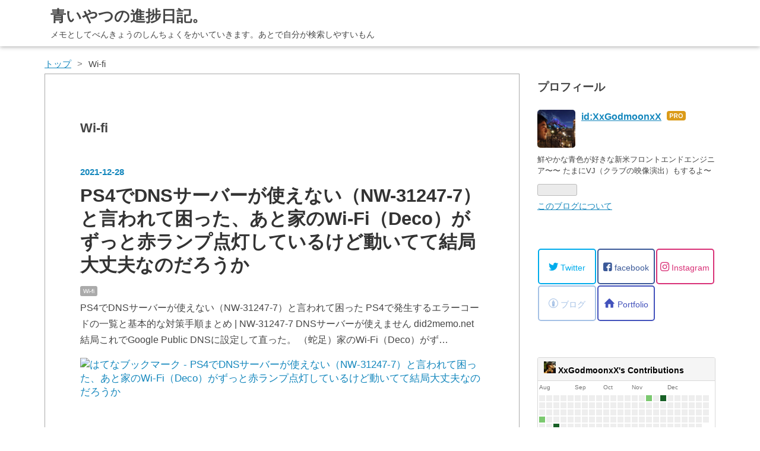

--- FILE ---
content_type: text/css; charset=utf-8
request_url: https://usercss.blog.st-hatena.com/blog_style/10328749687217926351/7dae14e392ef64240639e57acbef0f89dac6586e
body_size: 3600
content:
/* <system section="theme" selected="8599973812276234164"> */
@charset "utf-8";/*Responsive:yes*//*! normalize.css v3.0.1 | MIT License | git.io/normalize */img,legend{border:0}legend,td,th{padding:0}.btn,a.keyword{text-decoration:none}#container #content:after,.clearfix:after{height:0;content:"."}#title,body{margin:0}.entry-content table,table{border-collapse:collapse;border-spacing:0}#container #content:after,.clearfix:after,.pager:after{visibility:hidden;clear:both}html{-ms-text-size-adjust:100%;-webkit-text-size-adjust:100%}.clearfix,article,aside,details,figcaption,figure,footer,header,hgroup,main,nav,section,summary{display:block}audio,canvas,progress,video{display:inline-block;vertical-align:baseline}audio:not([controls]){display:none;height:0}[hidden],template{display:none}a{background:0 0;color:#1487bd}a:active,a:hover{outline:0}abbr[title]{border-bottom:1px dotted}b,optgroup,strong{font-weight:700}dfn{font-style:italic}h1{font-size:1em;margin:.67em 0}mark{background:#ff0;color:#000}.btn,.entry-header-menu a{background-clip:padding-box}small{font-size:80%}sub,sup{position:relative;font-size:75%;line-height:0;vertical-align:baseline}sup{top:-.5em}sub{bottom:-.25em}svg:not(:root){overflow:hidden}figure{margin:1em 40px}hr{-moz-box-sizing:content-box;box-sizing:content-box;height:0}pre,textarea{overflow:auto}code,kbd,pre,samp{font-family:monospace,monospace;font-size:1em}button,input,optgroup,select,textarea{color:inherit;font:inherit;margin:0}.btn,.btn-large{font-weight:700}button{overflow:visible}button,select{text-transform:none}button,html input[type=button],input[type=reset],input[type=submit]{-webkit-appearance:button;cursor:pointer}button[disabled],html input[disabled]{cursor:default}button::-moz-focus-inner,input::-moz-focus-inner{border:0;padding:0}input{line-height:normal}input[type=checkbox],input[type=radio]{box-sizing:border-box;padding:0}input[type=number]::-webkit-inner-spin-button,input[type=number]::-webkit-outer-spin-button{height:auto}input[type=search]{-webkit-appearance:textfield;-moz-box-sizing:content-box;-webkit-box-sizing:content-box;box-sizing:content-box}#main,ul.table-of-contents{-moz-box-sizing:border-box}input[type=search]::-webkit-search-cancel-button,input[type=search]::-webkit-search-decoration{-webkit-appearance:none}fieldset{margin:0 2px;padding:.35em .625em .75em;border:1px solid silver}.clearfix:after{display:block;font-size:0}.btn,.inline-block{display:inline-block}.ellipsis{overflow:hidden;text-overflow:ellipsis;white-space:nowrap}body,html{font-family:'Helvetica Neue',Helvetica,Arial,'Hiragino Kaku Gothic Pro',Meiryo,'MS PGothic',sans-serif;color:#454545;font-size:17px}a:visited{color:#789dae}a:hover{color:#0f5373}h1 a,h1 a:hover,h1 a:visited,h2 a,h2 a:hover,h2 a:visited,h3 a,h3 a:hover,h3 a:visited,h4 a,h4 a:hover,h4 a:visited,h5 a,h5 a:hover,h5 a:visited,h6 a,h6 a:hover,h6 a:visited{color:#333;text-decoration:none}#title a,.btn,a.keyword{color:#454545}a.keyword{border-bottom:1px dotted #ddd}.btn{margin-bottom:0;padding:4px 10px;border:1px solid rgba(0,0,0,.2);border-radius:2px;background-color:#fff;font-size:12px;line-height:18px;text-align:center;text-decoration:none!important;vertical-align:middle;cursor:pointer}#blog-title,#main{margin-bottom:10px}.btn:hover{background-color:#f5f5f5;text-decoration:none!important}.btn-small{padding:2px 10px!important;font-size:11px!important}.btn-large{padding:13px 19px;font-size:17px;line-height:normal}#globalheader-container{position:static;top:0;left:0;width:100%;background-color:#333;color:#fff}#blog-title,#main,.entry-header-menu a{background-color:#fff}#container{margin-bottom:30px;overflow:hidden;word-wrap:break-word}#container #content{display:block}#container #content:after{display:block;font-size:0}.entry-header-menu a,.leave-comment-title{display:inline-block;text-align:center;vertical-align:middle;cursor:pointer}.globalheader-off #container{padding-top:0}#main{float:none;-webkit-box-sizing:border-box;box-sizing:border-box;width:100%;padding:30px 3.125%;border-top:1px solid #aaa;border-bottom:1px solid #aaa}#box2{float:none;width:93.75%;padding:0 3.125%;font-size:85%;line-height:1.5}#box2-inner{width:100%;overflow:hidden}#blog-title{-webkit-box-shadow:0 1px 7px #aaa;box-shadow:0 1px 7px #aaa}#blog-title-inner{padding:10px 3.125%}#blog-description{margin:5px 0 0;font-weight:400;font-size:80%}.header-image-enable #title{padding-top:70px}.header-image-enable #blog-description,.header-image-enable #title{padding-left:20px}#top-box{margin-top:20px;font-size:80%}#top-box .breadcrumb{margin:20px 0 5px;padding:0 3.125%}.entry{position:relative;margin-bottom:30px}.entry-header{position:relative;margin-bottom:20px;padding:0 0 10px;border-bottom:1px solid #ddd}.entry-title{margin:0;font-size:130%;line-height:1.3}.date{margin-bottom:10px;font-weight:700}.date a{color:#1487bd;font-size:90%;text-decoration:none}.categories{margin-top:10px;font-size:80%}.categories a{color:#999}.categories.no-categories{margin:0}.entry-header-menu{position:absolute;top:-2px;left:95px}.entry-header-menu a{margin-bottom:0;padding:4px 10px;border:1px solid rgba(0,0,0,.2);border-radius:2px;line-height:18px;color:#454545;font-size:12px;font-weight:700;text-decoration:none;text-decoration:none!important}.entry-header-menu a:hover{background-color:#f5f5f5;text-decoration:none!important}.entry-content{padding-bottom:10px;border-bottom:1px solid #ddd;color:#000;line-height:1.7}.entry-content p{margin:0 0 1.5em}.entry-content img{max-width:100%}.entry-content h1,.entry-content h2,.entry-content h3,.entry-content h4,.entry-content h5,.entry-content h6{margin:1.8em 0 .8em;padding:10px 0;line-height:1.5;font-size:120%}.entry-content h2{padding-left:10px;border-left:2px solid #454545;background-color:#f5f5f5}.entry-content h3{border-bottom:5px solid #f5f5f5}.entry-content h4::before{margin-right:10px;color:#22b24c;font-family:blogicon;text-shadow:1px 1px 3px #666;content:"\f029"}.comment-metadata,.comment-metadata a,.entry-footer-section a{color:#999}.entry-content code,.entry-content pre>code{font-family:Monaco,Consolas,'Courier New',Courier,monospace,sans-serif}.entry-content h5,.entry-content h6{font-size:110%}.entry-content table{margin-bottom:1em}.entry-content table img{max-width:none}.entry-content table td,.entry-content table th{padding:5px 10px;border:1px solid #ddd}.entry-content table th{background:#f5f5f5}.entry-content blockquote{margin:0 0 10px;padding:20px;border:1px solid #ddd}.entry-content blockquote p{margin-top:0;margin-bottom:0}.entry-content ol,.entry-content ul{padding-left:20px}.entry-content pre{margin:0 0 10px;padding:20px;border:1px solid #ddd;white-space:pre}.entry-content pre>code{margin:0;padding:0;border:0;background:0 0;white-space:pre}.entry-content code{margin:0 2px;padding:0 5px;border:1px solid #eaeaea;border-radius:3px;background-color:#f8f8f8;font-size:90%}.entry-content .hatena-asin-detail li{line-height:1.4}.entry-footer{margin-top:10px}.entry-footer-section{color:#999;font-size:80%}.entry-footer-html,.social-buttons{margin:10px 0}.table-of-contents:before{font-size:120%;font-weight:700;content:"【目次】"}ul.table-of-contents{list-style-type:decimal;list-style-position:inside;-webkit-box-sizing:border-box;box-sizing:border-box;width:100%;padding:3%;border:1px solid #aaa;background:#f5f5f5;font-size:90%;line-height:2}.comment-box ul{list-style:none;margin:0 0 15px;padding:0;font-size:95%;line-height:1.7}.comment-box li{position:relative;padding:10px 0 10px 60px;border-bottom:1px solid #ddd}.comment-box li:first-child{border-top:1px solid #ddd}.comment-box .read-more-comments{padding-left:0}.comment-box .hatena-id-icon{position:absolute;top:10px;left:0;width:50px!important;height:50px!important;border-radius:3px;background-clip:padding-box}.comment-user-name{margin:0 0 10px;font-weight:700}.comment-content{margin:0 0 10px;font-size:90%;word-wrap:break-word}.comment-content p{margin:0 0 10px}.comment-metadata{margin:0;font-size:80%}.leave-comment-title{margin-bottom:0;padding:4px 10px;border:1px solid rgba(0,0,0,.2);border-radius:2px;color:#454545;background-color:#fff;background-clip:padding-box;font-size:12px;font-weight:700;text-decoration:none;text-decoration:none!important;line-height:18px}.leave-comment-title:hover{background-color:#f5f5f5;text-decoration:none!important}.hatena-module{float:none;margin-bottom:30px;width:100%}.hatena-module-title{margin-bottom:15px;font-size:130%;font-weight:700;line-height:2.5em}.hatena-module-title a{color:#454545;text-decoration:none}.hatena-module-title a:hover{text-decoration:underline}.hatena-module-profile .profile-icon{float:left;margin:0 10px 10px 0;border-radius:5px;background-clip:padding-box}.hatena-module-profile .id{display:block;margin-bottom:5px;font-size:110%;font-weight:700}.hatena-module-profile .profile-description{clear:both;font-size:90%}.hatena-module-profile .profile-description p{margin-top:0}.hatena-urllist{list-style:none;margin:0;padding:0}.hatena-urllist li{padding:8px 0;border-bottom:1px solid #ddd;line-height:1.5}.hatena-urllist li a{text-decoration:none}.hatena-module-search-box .search-form{position:relative;-moz-box-sizing:border-box;box-sizing:border-box;width:100%;border:1px solid #ddd;border-radius:3px;background:#fff;background-clip:padding-box}.hatena-module-search-box .search-module-input{width:90%;height:20px;padding:5px;border:none;color:#454545;outline:0}.hatena-module-search-box .search-module-button{position:absolute;top:5px;right:5px;width:20px;height:20px;border:none;background:url(https://cdn.blog.st-hatena.com/images/theme/search.png?version=031141611b07a1920489b9bac6ce4b) right center no-repeat;text-indent:-9999px;opacity:.5;outline:0}.hatena-module-search-box .search-module-button:hover{opacity:.85}.pager{display:block;margin:1em 0}.pager:after{display:block;height:0;font-size:0;content:"."}.pager .pager-prev{float:left;width:45%;text-align:left}.pager .pager-next{float:right;width:45%;text-align:right}#footer{-webkit-box-shadow:0 1px 7px #aaa;box-shadow:0 1px 7px #aaa;padding:30px 0;background-color:#fff;color:#454545;font-size:80%;text-align:center;line-height:1.5}#footer p{margin:0}#footer a{color:#454545}.page-about dt{margin-bottom:5px;border-bottom:1px solid #dfdfdf;font-size:16px;font-weight:700}.page-about dd{margin-bottom:30px;margin-left:0}.page-archive .archive-entries .archive-entry{margin-bottom:3em}.page-archive .archive-entries .entry-title{font-size:130%;margin:0 0 .5em}.page-archive .archive-entries .categories{margin:0 0 .5em}.page-archive .archive-entries .entry-description{margin:0 0 1em;font-size:95%;line-height:1.7em}.page-archive .categories a{display:inline-block;margin-right:2px;padding:3px 5px;border-radius:3px;background:#aaa;color:#fff;font-size:70%;text-decoration:none}@media (-webkit-min-device-pixel-ratio:2){.hatena-module-search-box .search-module-button{background:url(https://cdn.blog.st-hatena.com/images/theme/search@2x.png?version=031141611b07a1920489b9bac6ce4b) right center no-repeat;background-size:20px 20px}}@media (min-width:768px){h1{font-size:150%}#globalheader-container{position:fixed}#container{padding-top:37px;overflow:auto;word-wrap:normal}#container #content{width:100%;max-width:800px;margin:0 auto}#main{margin-bottom:30px;padding:60px 7.375%;border-left:1px solid #aaa;border-right:1px solid #aaa}#box2{width:92.5%;padding:0 0 0 7.5%}#blog-title-inner{width:97.5%;max-width:800px;margin:0 auto;padding:10px 1.25%}#top-box{width:100%;max-width:800px;margin:20px auto 0;font-size:90%}#top-box .breadcrumb{padding:0 1.25%}.entry-title{font-size:150%}.page-archive .archive-entries .entry-title{font-size:150%}.entry-content h1{padding:20px 0;font-size:160%}.entry-content h2{font-size:150%;padding:20px 0 20px 20px}.entry-content h3{font-size:140%}.entry-content h4{font-size:130%}.entry-content h5{font-size:120%}.entry-content ol,.entry-content ul{padding-left:40px}#box2-inner .hatena-module:nth-child(2n+1){clear:both}.hatena-module{float:left;width:40.541%;margin:0 9.460% 60px 0}}@media (min-width:1024px){#container #content,#top-box{max-width:1130px}#main{float:left;width:70.797%;margin-bottom:0;padding:60px 5.222%}#box2{float:right;width:26.549%;padding-left:2.655%}#box2-inner{width:100%;overflow:hidden}.hatena-module{float:none;width:100%;margin-right:0}#blog-title-inner{width:98.231%;max-width:1110px;padding:10px .885%}#top-box .breadcrumb{padding:0}.entry{margin-bottom:100px}.entry-title{font-size:180%}.page-archive .archive-entries .entry-title{font-size:180%}}
/* </system> */

/* <system section="background" selected="undefined"> */

/* </system> */

/* SNSフォローボタンのCSS */
.sns-follow {
  width: 100%;
  margin-bottom: 10px
}
.sns-follow a {
  display: inline-block;
  -webkit-box-sizing: border-box;
  -moz-box-sizing: border-box;
  box-sizing: border-box;
  width: 32.5%;
  height: 60px;
  margin: .334%;
  border-radius: 5px;
  font-size: 14px;
  line-height: 60px;
  text-align: center;
  text-decoration: none
}
.sns-follow {
  width: 100%
}
.sns-follow .hatena {
  border: 2px solid #454545;
  background: #fff;
  color: #454545
}
.sns-follow .twitter {
  border: 2px solid #00acec;
  background: #fff;
  color: #00acec
}
.sns-follow .facebook {
  border: 2px solid #3B5998;
  background: #fff;
  color: #3B5998
}
.sns-follow .instagram {
  border: 2px solid #D93177;
  background: #fff;
  color: #D93177
}
.sns-follow .blog {
  border: 2px solid #A5C1E5;
  background: #fff;
  color: #A5C1E5
}
.sns-follow .portfolio {
  border: 2px solid #4352BC;
  background: #fff;
  color: #4352BC
}
.sns-follow .hatena:hover {
  background: #454545;
  color: #fff
}
.sns-follow .twitter:hover {
  background: #00acec;
  color: #fff
}
.sns-follow .facebook:hover {
  background: #3B5998;
  color: #fff
}
.sns-follow .instagram:hover {
  background: #D93177;
  color: #fff
}
.sns-follow .blog:hover {
  background: #A5C1E5;
  color: #fff
}
.sns-follow .portfolio:hover {
  background: #4352BC;
  color: #fff
}

--- FILE ---
content_type: image/svg+xml
request_url: https://ghchart.rshah.org/XxGodmoonxX
body_size: 2539
content:
<?xml version="1.0" standalone="no"?>
<!DOCTYPE svg PUBLIC "-//W3C//DTD SVG 1.1//EN" "http://www.w3.org/Graphics/SVG/1.1/DTD/svg11.dtd"><svg version="1.1" xmlns="http://www.w3.org/2000/svg" xmlns:xlink="http://www.w3.org/1999/xlink" width="663" height="104"><rect style="fill:#eeeeee;shape-rendering:crispedges;" data-score="0" data-date="2025-01-12" x="27" y="20" width="10" height="10"/><rect style="fill:#eeeeee;shape-rendering:crispedges;" data-score="0" data-date="2025-01-19" x="39" y="20" width="10" height="10"/><rect style="fill:#eeeeee;shape-rendering:crispedges;" data-score="0" data-date="2025-01-26" x="51" y="20" width="10" height="10"/><rect style="fill:#eeeeee;shape-rendering:crispedges;" data-score="0" data-date="2025-02-02" x="63" y="20" width="10" height="10"/><rect style="fill:#eeeeee;shape-rendering:crispedges;" data-score="0" data-date="2025-02-09" x="75" y="20" width="10" height="10"/><rect style="fill:#eeeeee;shape-rendering:crispedges;" data-score="0" data-date="2025-02-16" x="87" y="20" width="10" height="10"/><rect style="fill:#eeeeee;shape-rendering:crispedges;" data-score="0" data-date="2025-02-23" x="99" y="20" width="10" height="10"/><rect style="fill:#eeeeee;shape-rendering:crispedges;" data-score="0" data-date="2025-03-02" x="111" y="20" width="10" height="10"/><rect style="fill:#eeeeee;shape-rendering:crispedges;" data-score="0" data-date="2025-03-09" x="123" y="20" width="10" height="10"/><rect style="fill:#eeeeee;shape-rendering:crispedges;" data-score="0" data-date="2025-03-16" x="135" y="20" width="10" height="10"/><rect style="fill:#c6e48b;shape-rendering:crispedges;" data-score="1" data-date="2025-03-23" x="147" y="20" width="10" height="10"/><rect style="fill:#eeeeee;shape-rendering:crispedges;" data-score="0" data-date="2025-03-30" x="159" y="20" width="10" height="10"/><rect style="fill:#eeeeee;shape-rendering:crispedges;" data-score="0" data-date="2025-04-06" x="171" y="20" width="10" height="10"/><rect style="fill:#eeeeee;shape-rendering:crispedges;" data-score="0" data-date="2025-04-13" x="183" y="20" width="10" height="10"/><rect style="fill:#eeeeee;shape-rendering:crispedges;" data-score="0" data-date="2025-04-20" x="195" y="20" width="10" height="10"/><rect style="fill:#eeeeee;shape-rendering:crispedges;" data-score="0" data-date="2025-04-27" x="207" y="20" width="10" height="10"/><rect style="fill:#c6e48b;shape-rendering:crispedges;" data-score="1" data-date="2025-05-04" x="219" y="20" width="10" height="10"/><rect style="fill:#eeeeee;shape-rendering:crispedges;" data-score="0" data-date="2025-05-11" x="231" y="20" width="10" height="10"/><rect style="fill:#eeeeee;shape-rendering:crispedges;" data-score="0" data-date="2025-05-18" x="243" y="20" width="10" height="10"/><rect style="fill:#eeeeee;shape-rendering:crispedges;" data-score="0" data-date="2025-05-25" x="255" y="20" width="10" height="10"/><rect style="fill:#eeeeee;shape-rendering:crispedges;" data-score="0" data-date="2025-06-01" x="267" y="20" width="10" height="10"/><rect style="fill:#eeeeee;shape-rendering:crispedges;" data-score="0" data-date="2025-06-08" x="279" y="20" width="10" height="10"/><rect style="fill:#eeeeee;shape-rendering:crispedges;" data-score="0" data-date="2025-06-15" x="291" y="20" width="10" height="10"/><rect style="fill:#eeeeee;shape-rendering:crispedges;" data-score="0" data-date="2025-06-22" x="303" y="20" width="10" height="10"/><rect style="fill:#eeeeee;shape-rendering:crispedges;" data-score="0" data-date="2025-06-29" x="315" y="20" width="10" height="10"/><rect style="fill:#eeeeee;shape-rendering:crispedges;" data-score="0" data-date="2025-07-06" x="327" y="20" width="10" height="10"/><rect style="fill:#eeeeee;shape-rendering:crispedges;" data-score="0" data-date="2025-07-13" x="339" y="20" width="10" height="10"/><rect style="fill:#eeeeee;shape-rendering:crispedges;" data-score="0" data-date="2025-07-20" x="351" y="20" width="10" height="10"/><rect style="fill:#eeeeee;shape-rendering:crispedges;" data-score="0" data-date="2025-07-27" x="363" y="20" width="10" height="10"/><rect style="fill:#eeeeee;shape-rendering:crispedges;" data-score="0" data-date="2025-08-03" x="375" y="20" width="10" height="10"/><rect style="fill:#eeeeee;shape-rendering:crispedges;" data-score="0" data-date="2025-08-10" x="387" y="20" width="10" height="10"/><rect style="fill:#eeeeee;shape-rendering:crispedges;" data-score="0" data-date="2025-08-17" x="399" y="20" width="10" height="10"/><rect style="fill:#eeeeee;shape-rendering:crispedges;" data-score="0" data-date="2025-08-24" x="411" y="20" width="10" height="10"/><rect style="fill:#eeeeee;shape-rendering:crispedges;" data-score="0" data-date="2025-08-31" x="423" y="20" width="10" height="10"/><rect style="fill:#eeeeee;shape-rendering:crispedges;" data-score="0" data-date="2025-09-07" x="435" y="20" width="10" height="10"/><rect style="fill:#eeeeee;shape-rendering:crispedges;" data-score="0" data-date="2025-09-14" x="447" y="20" width="10" height="10"/><rect style="fill:#eeeeee;shape-rendering:crispedges;" data-score="0" data-date="2025-09-21" x="459" y="20" width="10" height="10"/><rect style="fill:#eeeeee;shape-rendering:crispedges;" data-score="0" data-date="2025-09-28" x="471" y="20" width="10" height="10"/><rect style="fill:#eeeeee;shape-rendering:crispedges;" data-score="0" data-date="2025-10-05" x="483" y="20" width="10" height="10"/><rect style="fill:#eeeeee;shape-rendering:crispedges;" data-score="0" data-date="2025-10-12" x="495" y="20" width="10" height="10"/><rect style="fill:#eeeeee;shape-rendering:crispedges;" data-score="0" data-date="2025-10-19" x="507" y="20" width="10" height="10"/><rect style="fill:#eeeeee;shape-rendering:crispedges;" data-score="0" data-date="2025-10-26" x="519" y="20" width="10" height="10"/><rect style="fill:#eeeeee;shape-rendering:crispedges;" data-score="0" data-date="2025-11-02" x="531" y="20" width="10" height="10"/><rect style="fill:#eeeeee;shape-rendering:crispedges;" data-score="0" data-date="2025-11-09" x="543" y="20" width="10" height="10"/><rect style="fill:#7bc96f;shape-rendering:crispedges;" data-score="2" data-date="2025-11-16" x="555" y="20" width="10" height="10"/><rect style="fill:#eeeeee;shape-rendering:crispedges;" data-score="0" data-date="2025-11-23" x="567" y="20" width="10" height="10"/><rect style="fill:#196127;shape-rendering:crispedges;" data-score="4" data-date="2025-11-30" x="579" y="20" width="10" height="10"/><rect style="fill:#eeeeee;shape-rendering:crispedges;" data-score="0" data-date="2025-12-07" x="591" y="20" width="10" height="10"/><rect style="fill:#eeeeee;shape-rendering:crispedges;" data-score="0" data-date="2025-12-14" x="603" y="20" width="10" height="10"/><rect style="fill:#eeeeee;shape-rendering:crispedges;" data-score="0" data-date="2025-12-21" x="615" y="20" width="10" height="10"/><rect style="fill:#eeeeee;shape-rendering:crispedges;" data-score="0" data-date="2025-12-28" x="627" y="20" width="10" height="10"/><rect style="fill:#eeeeee;shape-rendering:crispedges;" data-score="0" data-date="2026-01-04" x="639" y="20" width="10" height="10"/><rect style="fill:#eeeeee;shape-rendering:crispedges;" data-score="0" data-date="2026-01-11" x="651" y="20" width="10" height="10"/><rect style="fill:#eeeeee;shape-rendering:crispedges;" data-score="0" data-date="2025-01-13" x="27" y="32" width="10" height="10"/><rect style="fill:#eeeeee;shape-rendering:crispedges;" data-score="0" data-date="2025-01-20" x="39" y="32" width="10" height="10"/><rect style="fill:#eeeeee;shape-rendering:crispedges;" data-score="0" data-date="2025-01-27" x="51" y="32" width="10" height="10"/><rect style="fill:#eeeeee;shape-rendering:crispedges;" data-score="0" data-date="2025-02-03" x="63" y="32" width="10" height="10"/><rect style="fill:#eeeeee;shape-rendering:crispedges;" data-score="0" data-date="2025-02-10" x="75" y="32" width="10" height="10"/><rect style="fill:#eeeeee;shape-rendering:crispedges;" data-score="0" data-date="2025-02-17" x="87" y="32" width="10" height="10"/><rect style="fill:#eeeeee;shape-rendering:crispedges;" data-score="0" data-date="2025-02-24" x="99" y="32" width="10" height="10"/><rect style="fill:#eeeeee;shape-rendering:crispedges;" data-score="0" data-date="2025-03-03" x="111" y="32" width="10" height="10"/><rect style="fill:#eeeeee;shape-rendering:crispedges;" data-score="0" data-date="2025-03-10" x="123" y="32" width="10" height="10"/><rect style="fill:#eeeeee;shape-rendering:crispedges;" data-score="0" data-date="2025-03-17" x="135" y="32" width="10" height="10"/><rect style="fill:#c6e48b;shape-rendering:crispedges;" data-score="1" data-date="2025-03-24" x="147" y="32" width="10" height="10"/><rect style="fill:#eeeeee;shape-rendering:crispedges;" data-score="0" data-date="2025-03-31" x="159" y="32" width="10" height="10"/><rect style="fill:#eeeeee;shape-rendering:crispedges;" data-score="0" data-date="2025-04-07" x="171" y="32" width="10" height="10"/><rect style="fill:#eeeeee;shape-rendering:crispedges;" data-score="0" data-date="2025-04-14" x="183" y="32" width="10" height="10"/><rect style="fill:#eeeeee;shape-rendering:crispedges;" data-score="0" data-date="2025-04-21" x="195" y="32" width="10" height="10"/><rect style="fill:#eeeeee;shape-rendering:crispedges;" data-score="0" data-date="2025-04-28" x="207" y="32" width="10" height="10"/><rect style="fill:#eeeeee;shape-rendering:crispedges;" data-score="0" data-date="2025-05-05" x="219" y="32" width="10" height="10"/><rect style="fill:#c6e48b;shape-rendering:crispedges;" data-score="1" data-date="2025-05-12" x="231" y="32" width="10" height="10"/><rect style="fill:#eeeeee;shape-rendering:crispedges;" data-score="0" data-date="2025-05-19" x="243" y="32" width="10" height="10"/><rect style="fill:#eeeeee;shape-rendering:crispedges;" data-score="0" data-date="2025-05-26" x="255" y="32" width="10" height="10"/><rect style="fill:#eeeeee;shape-rendering:crispedges;" data-score="0" data-date="2025-06-02" x="267" y="32" width="10" height="10"/><rect style="fill:#eeeeee;shape-rendering:crispedges;" data-score="0" data-date="2025-06-09" x="279" y="32" width="10" height="10"/><rect style="fill:#196127;shape-rendering:crispedges;" data-score="4" data-date="2025-06-16" x="291" y="32" width="10" height="10"/><rect style="fill:#eeeeee;shape-rendering:crispedges;" data-score="0" data-date="2025-06-23" x="303" y="32" width="10" height="10"/><rect style="fill:#c6e48b;shape-rendering:crispedges;" data-score="1" data-date="2025-06-30" x="315" y="32" width="10" height="10"/><rect style="fill:#eeeeee;shape-rendering:crispedges;" data-score="0" data-date="2025-07-07" x="327" y="32" width="10" height="10"/><rect style="fill:#eeeeee;shape-rendering:crispedges;" data-score="0" data-date="2025-07-14" x="339" y="32" width="10" height="10"/><rect style="fill:#eeeeee;shape-rendering:crispedges;" data-score="0" data-date="2025-07-21" x="351" y="32" width="10" height="10"/><rect style="fill:#eeeeee;shape-rendering:crispedges;" data-score="0" data-date="2025-07-28" x="363" y="32" width="10" height="10"/><rect style="fill:#eeeeee;shape-rendering:crispedges;" data-score="0" data-date="2025-08-04" x="375" y="32" width="10" height="10"/><rect style="fill:#eeeeee;shape-rendering:crispedges;" data-score="0" data-date="2025-08-11" x="387" y="32" width="10" height="10"/><rect style="fill:#eeeeee;shape-rendering:crispedges;" data-score="0" data-date="2025-08-18" x="399" y="32" width="10" height="10"/><rect style="fill:#eeeeee;shape-rendering:crispedges;" data-score="0" data-date="2025-08-25" x="411" y="32" width="10" height="10"/><rect style="fill:#eeeeee;shape-rendering:crispedges;" data-score="0" data-date="2025-09-01" x="423" y="32" width="10" height="10"/><rect style="fill:#eeeeee;shape-rendering:crispedges;" data-score="0" data-date="2025-09-08" x="435" y="32" width="10" height="10"/><rect style="fill:#eeeeee;shape-rendering:crispedges;" data-score="0" data-date="2025-09-15" x="447" y="32" width="10" height="10"/><rect style="fill:#eeeeee;shape-rendering:crispedges;" data-score="0" data-date="2025-09-22" x="459" y="32" width="10" height="10"/><rect style="fill:#eeeeee;shape-rendering:crispedges;" data-score="0" data-date="2025-09-29" x="471" y="32" width="10" height="10"/><rect style="fill:#eeeeee;shape-rendering:crispedges;" data-score="0" data-date="2025-10-06" x="483" y="32" width="10" height="10"/><rect style="fill:#eeeeee;shape-rendering:crispedges;" data-score="0" data-date="2025-10-13" x="495" y="32" width="10" height="10"/><rect style="fill:#eeeeee;shape-rendering:crispedges;" data-score="0" data-date="2025-10-20" x="507" y="32" width="10" height="10"/><rect style="fill:#eeeeee;shape-rendering:crispedges;" data-score="0" data-date="2025-10-27" x="519" y="32" width="10" height="10"/><rect style="fill:#eeeeee;shape-rendering:crispedges;" data-score="0" data-date="2025-11-03" x="531" y="32" width="10" height="10"/><rect style="fill:#eeeeee;shape-rendering:crispedges;" data-score="0" data-date="2025-11-10" x="543" y="32" width="10" height="10"/><rect style="fill:#eeeeee;shape-rendering:crispedges;" data-score="0" data-date="2025-11-17" x="555" y="32" width="10" height="10"/><rect style="fill:#eeeeee;shape-rendering:crispedges;" data-score="0" data-date="2025-11-24" x="567" y="32" width="10" height="10"/><rect style="fill:#eeeeee;shape-rendering:crispedges;" data-score="0" data-date="2025-12-01" x="579" y="32" width="10" height="10"/><rect style="fill:#eeeeee;shape-rendering:crispedges;" data-score="0" data-date="2025-12-08" x="591" y="32" width="10" height="10"/><rect style="fill:#eeeeee;shape-rendering:crispedges;" data-score="0" data-date="2025-12-15" x="603" y="32" width="10" height="10"/><rect style="fill:#eeeeee;shape-rendering:crispedges;" data-score="0" data-date="2025-12-22" x="615" y="32" width="10" height="10"/><rect style="fill:#eeeeee;shape-rendering:crispedges;" data-score="0" data-date="2025-12-29" x="627" y="32" width="10" height="10"/><rect style="fill:#eeeeee;shape-rendering:crispedges;" data-score="0" data-date="2026-01-05" x="639" y="32" width="10" height="10"/><rect style="fill:#eeeeee;shape-rendering:crispedges;" data-score="0" data-date="2026-01-12" x="651" y="32" width="10" height="10"/><rect style="fill:#eeeeee;shape-rendering:crispedges;" data-score="0" data-date="2025-01-14" x="27" y="44" width="10" height="10"/><rect style="fill:#eeeeee;shape-rendering:crispedges;" data-score="0" data-date="2025-01-21" x="39" y="44" width="10" height="10"/><rect style="fill:#eeeeee;shape-rendering:crispedges;" data-score="0" data-date="2025-01-28" x="51" y="44" width="10" height="10"/><rect style="fill:#eeeeee;shape-rendering:crispedges;" data-score="0" data-date="2025-02-04" x="63" y="44" width="10" height="10"/><rect style="fill:#eeeeee;shape-rendering:crispedges;" data-score="0" data-date="2025-02-11" x="75" y="44" width="10" height="10"/><rect style="fill:#eeeeee;shape-rendering:crispedges;" data-score="0" data-date="2025-02-18" x="87" y="44" width="10" height="10"/><rect style="fill:#eeeeee;shape-rendering:crispedges;" data-score="0" data-date="2025-02-25" x="99" y="44" width="10" height="10"/><rect style="fill:#eeeeee;shape-rendering:crispedges;" data-score="0" data-date="2025-03-04" x="111" y="44" width="10" height="10"/><rect style="fill:#eeeeee;shape-rendering:crispedges;" data-score="0" data-date="2025-03-11" x="123" y="44" width="10" height="10"/><rect style="fill:#c6e48b;shape-rendering:crispedges;" data-score="1" data-date="2025-03-18" x="135" y="44" width="10" height="10"/><rect style="fill:#c6e48b;shape-rendering:crispedges;" data-score="1" data-date="2025-03-25" x="147" y="44" width="10" height="10"/><rect style="fill:#eeeeee;shape-rendering:crispedges;" data-score="0" data-date="2025-04-01" x="159" y="44" width="10" height="10"/><rect style="fill:#eeeeee;shape-rendering:crispedges;" data-score="0" data-date="2025-04-08" x="171" y="44" width="10" height="10"/><rect style="fill:#eeeeee;shape-rendering:crispedges;" data-score="0" data-date="2025-04-15" x="183" y="44" width="10" height="10"/><rect style="fill:#eeeeee;shape-rendering:crispedges;" data-score="0" data-date="2025-04-22" x="195" y="44" width="10" height="10"/><rect style="fill:#eeeeee;shape-rendering:crispedges;" data-score="0" data-date="2025-04-29" x="207" y="44" width="10" height="10"/><rect style="fill:#eeeeee;shape-rendering:crispedges;" data-score="0" data-date="2025-05-06" x="219" y="44" width="10" height="10"/><rect style="fill:#eeeeee;shape-rendering:crispedges;" data-score="0" data-date="2025-05-13" x="231" y="44" width="10" height="10"/><rect style="fill:#eeeeee;shape-rendering:crispedges;" data-score="0" data-date="2025-05-20" x="243" y="44" width="10" height="10"/><rect style="fill:#eeeeee;shape-rendering:crispedges;" data-score="0" data-date="2025-05-27" x="255" y="44" width="10" height="10"/><rect style="fill:#eeeeee;shape-rendering:crispedges;" data-score="0" data-date="2025-06-03" x="267" y="44" width="10" height="10"/><rect style="fill:#eeeeee;shape-rendering:crispedges;" data-score="0" data-date="2025-06-10" x="279" y="44" width="10" height="10"/><rect style="fill:#7bc96f;shape-rendering:crispedges;" data-score="2" data-date="2025-06-17" x="291" y="44" width="10" height="10"/><rect style="fill:#eeeeee;shape-rendering:crispedges;" data-score="0" data-date="2025-06-24" x="303" y="44" width="10" height="10"/><rect style="fill:#7bc96f;shape-rendering:crispedges;" data-score="2" data-date="2025-07-01" x="315" y="44" width="10" height="10"/><rect style="fill:#eeeeee;shape-rendering:crispedges;" data-score="0" data-date="2025-07-08" x="327" y="44" width="10" height="10"/><rect style="fill:#eeeeee;shape-rendering:crispedges;" data-score="0" data-date="2025-07-15" x="339" y="44" width="10" height="10"/><rect style="fill:#eeeeee;shape-rendering:crispedges;" data-score="0" data-date="2025-07-22" x="351" y="44" width="10" height="10"/><rect style="fill:#eeeeee;shape-rendering:crispedges;" data-score="0" data-date="2025-07-29" x="363" y="44" width="10" height="10"/><rect style="fill:#eeeeee;shape-rendering:crispedges;" data-score="0" data-date="2025-08-05" x="375" y="44" width="10" height="10"/><rect style="fill:#eeeeee;shape-rendering:crispedges;" data-score="0" data-date="2025-08-12" x="387" y="44" width="10" height="10"/><rect style="fill:#eeeeee;shape-rendering:crispedges;" data-score="0" data-date="2025-08-19" x="399" y="44" width="10" height="10"/><rect style="fill:#eeeeee;shape-rendering:crispedges;" data-score="0" data-date="2025-08-26" x="411" y="44" width="10" height="10"/><rect style="fill:#eeeeee;shape-rendering:crispedges;" data-score="0" data-date="2025-09-02" x="423" y="44" width="10" height="10"/><rect style="fill:#eeeeee;shape-rendering:crispedges;" data-score="0" data-date="2025-09-09" x="435" y="44" width="10" height="10"/><rect style="fill:#eeeeee;shape-rendering:crispedges;" data-score="0" data-date="2025-09-16" x="447" y="44" width="10" height="10"/><rect style="fill:#eeeeee;shape-rendering:crispedges;" data-score="0" data-date="2025-09-23" x="459" y="44" width="10" height="10"/><rect style="fill:#eeeeee;shape-rendering:crispedges;" data-score="0" data-date="2025-09-30" x="471" y="44" width="10" height="10"/><rect style="fill:#eeeeee;shape-rendering:crispedges;" data-score="0" data-date="2025-10-07" x="483" y="44" width="10" height="10"/><rect style="fill:#eeeeee;shape-rendering:crispedges;" data-score="0" data-date="2025-10-14" x="495" y="44" width="10" height="10"/><rect style="fill:#eeeeee;shape-rendering:crispedges;" data-score="0" data-date="2025-10-21" x="507" y="44" width="10" height="10"/><rect style="fill:#eeeeee;shape-rendering:crispedges;" data-score="0" data-date="2025-10-28" x="519" y="44" width="10" height="10"/><rect style="fill:#eeeeee;shape-rendering:crispedges;" data-score="0" data-date="2025-11-04" x="531" y="44" width="10" height="10"/><rect style="fill:#eeeeee;shape-rendering:crispedges;" data-score="0" data-date="2025-11-11" x="543" y="44" width="10" height="10"/><rect style="fill:#eeeeee;shape-rendering:crispedges;" data-score="0" data-date="2025-11-18" x="555" y="44" width="10" height="10"/><rect style="fill:#eeeeee;shape-rendering:crispedges;" data-score="0" data-date="2025-11-25" x="567" y="44" width="10" height="10"/><rect style="fill:#eeeeee;shape-rendering:crispedges;" data-score="0" data-date="2025-12-02" x="579" y="44" width="10" height="10"/><rect style="fill:#eeeeee;shape-rendering:crispedges;" data-score="0" data-date="2025-12-09" x="591" y="44" width="10" height="10"/><rect style="fill:#eeeeee;shape-rendering:crispedges;" data-score="0" data-date="2025-12-16" x="603" y="44" width="10" height="10"/><rect style="fill:#eeeeee;shape-rendering:crispedges;" data-score="0" data-date="2025-12-23" x="615" y="44" width="10" height="10"/><rect style="fill:#eeeeee;shape-rendering:crispedges;" data-score="0" data-date="2025-12-30" x="627" y="44" width="10" height="10"/><rect style="fill:#eeeeee;shape-rendering:crispedges;" data-score="0" data-date="2026-01-06" x="639" y="44" width="10" height="10"/><rect style="fill:#eeeeee;shape-rendering:crispedges;" data-score="0" data-date="2026-01-13" x="651" y="44" width="10" height="10"/><rect style="fill:#eeeeee;shape-rendering:crispedges;" data-score="0" data-date="2025-01-15" x="27" y="56" width="10" height="10"/><rect style="fill:#eeeeee;shape-rendering:crispedges;" data-score="0" data-date="2025-01-22" x="39" y="56" width="10" height="10"/><rect style="fill:#eeeeee;shape-rendering:crispedges;" data-score="0" data-date="2025-01-29" x="51" y="56" width="10" height="10"/><rect style="fill:#eeeeee;shape-rendering:crispedges;" data-score="0" data-date="2025-02-05" x="63" y="56" width="10" height="10"/><rect style="fill:#eeeeee;shape-rendering:crispedges;" data-score="0" data-date="2025-02-12" x="75" y="56" width="10" height="10"/><rect style="fill:#eeeeee;shape-rendering:crispedges;" data-score="0" data-date="2025-02-19" x="87" y="56" width="10" height="10"/><rect style="fill:#eeeeee;shape-rendering:crispedges;" data-score="0" data-date="2025-02-26" x="99" y="56" width="10" height="10"/><rect style="fill:#eeeeee;shape-rendering:crispedges;" data-score="0" data-date="2025-03-05" x="111" y="56" width="10" height="10"/><rect style="fill:#eeeeee;shape-rendering:crispedges;" data-score="0" data-date="2025-03-12" x="123" y="56" width="10" height="10"/><rect style="fill:#c6e48b;shape-rendering:crispedges;" data-score="1" data-date="2025-03-19" x="135" y="56" width="10" height="10"/><rect style="fill:#eeeeee;shape-rendering:crispedges;" data-score="0" data-date="2025-03-26" x="147" y="56" width="10" height="10"/><rect style="fill:#eeeeee;shape-rendering:crispedges;" data-score="0" data-date="2025-04-02" x="159" y="56" width="10" height="10"/><rect style="fill:#eeeeee;shape-rendering:crispedges;" data-score="0" data-date="2025-04-09" x="171" y="56" width="10" height="10"/><rect style="fill:#eeeeee;shape-rendering:crispedges;" data-score="0" data-date="2025-04-16" x="183" y="56" width="10" height="10"/><rect style="fill:#eeeeee;shape-rendering:crispedges;" data-score="0" data-date="2025-04-23" x="195" y="56" width="10" height="10"/><rect style="fill:#eeeeee;shape-rendering:crispedges;" data-score="0" data-date="2025-04-30" x="207" y="56" width="10" height="10"/><rect style="fill:#eeeeee;shape-rendering:crispedges;" data-score="0" data-date="2025-05-07" x="219" y="56" width="10" height="10"/><rect style="fill:#eeeeee;shape-rendering:crispedges;" data-score="0" data-date="2025-05-14" x="231" y="56" width="10" height="10"/><rect style="fill:#eeeeee;shape-rendering:crispedges;" data-score="0" data-date="2025-05-21" x="243" y="56" width="10" height="10"/><rect style="fill:#7bc96f;shape-rendering:crispedges;" data-score="2" data-date="2025-05-28" x="255" y="56" width="10" height="10"/><rect style="fill:#c6e48b;shape-rendering:crispedges;" data-score="1" data-date="2025-06-04" x="267" y="56" width="10" height="10"/><rect style="fill:#eeeeee;shape-rendering:crispedges;" data-score="0" data-date="2025-06-11" x="279" y="56" width="10" height="10"/><rect style="fill:#c6e48b;shape-rendering:crispedges;" data-score="1" data-date="2025-06-18" x="291" y="56" width="10" height="10"/><rect style="fill:#eeeeee;shape-rendering:crispedges;" data-score="0" data-date="2025-06-25" x="303" y="56" width="10" height="10"/><rect style="fill:#eeeeee;shape-rendering:crispedges;" data-score="0" data-date="2025-07-02" x="315" y="56" width="10" height="10"/><rect style="fill:#eeeeee;shape-rendering:crispedges;" data-score="0" data-date="2025-07-09" x="327" y="56" width="10" height="10"/><rect style="fill:#eeeeee;shape-rendering:crispedges;" data-score="0" data-date="2025-07-16" x="339" y="56" width="10" height="10"/><rect style="fill:#eeeeee;shape-rendering:crispedges;" data-score="0" data-date="2025-07-23" x="351" y="56" width="10" height="10"/><rect style="fill:#eeeeee;shape-rendering:crispedges;" data-score="0" data-date="2025-07-30" x="363" y="56" width="10" height="10"/><rect style="fill:#7bc96f;shape-rendering:crispedges;" data-score="2" data-date="2025-08-06" x="375" y="56" width="10" height="10"/><rect style="fill:#eeeeee;shape-rendering:crispedges;" data-score="0" data-date="2025-08-13" x="387" y="56" width="10" height="10"/><rect style="fill:#eeeeee;shape-rendering:crispedges;" data-score="0" data-date="2025-08-20" x="399" y="56" width="10" height="10"/><rect style="fill:#eeeeee;shape-rendering:crispedges;" data-score="0" data-date="2025-08-27" x="411" y="56" width="10" height="10"/><rect style="fill:#eeeeee;shape-rendering:crispedges;" data-score="0" data-date="2025-09-03" x="423" y="56" width="10" height="10"/><rect style="fill:#eeeeee;shape-rendering:crispedges;" data-score="0" data-date="2025-09-10" x="435" y="56" width="10" height="10"/><rect style="fill:#eeeeee;shape-rendering:crispedges;" data-score="0" data-date="2025-09-17" x="447" y="56" width="10" height="10"/><rect style="fill:#eeeeee;shape-rendering:crispedges;" data-score="0" data-date="2025-09-24" x="459" y="56" width="10" height="10"/><rect style="fill:#eeeeee;shape-rendering:crispedges;" data-score="0" data-date="2025-10-01" x="471" y="56" width="10" height="10"/><rect style="fill:#eeeeee;shape-rendering:crispedges;" data-score="0" data-date="2025-10-08" x="483" y="56" width="10" height="10"/><rect style="fill:#eeeeee;shape-rendering:crispedges;" data-score="0" data-date="2025-10-15" x="495" y="56" width="10" height="10"/><rect style="fill:#eeeeee;shape-rendering:crispedges;" data-score="0" data-date="2025-10-22" x="507" y="56" width="10" height="10"/><rect style="fill:#eeeeee;shape-rendering:crispedges;" data-score="0" data-date="2025-10-29" x="519" y="56" width="10" height="10"/><rect style="fill:#eeeeee;shape-rendering:crispedges;" data-score="0" data-date="2025-11-05" x="531" y="56" width="10" height="10"/><rect style="fill:#eeeeee;shape-rendering:crispedges;" data-score="0" data-date="2025-11-12" x="543" y="56" width="10" height="10"/><rect style="fill:#eeeeee;shape-rendering:crispedges;" data-score="0" data-date="2025-11-19" x="555" y="56" width="10" height="10"/><rect style="fill:#eeeeee;shape-rendering:crispedges;" data-score="0" data-date="2025-11-26" x="567" y="56" width="10" height="10"/><rect style="fill:#eeeeee;shape-rendering:crispedges;" data-score="0" data-date="2025-12-03" x="579" y="56" width="10" height="10"/><rect style="fill:#eeeeee;shape-rendering:crispedges;" data-score="0" data-date="2025-12-10" x="591" y="56" width="10" height="10"/><rect style="fill:#eeeeee;shape-rendering:crispedges;" data-score="0" data-date="2025-12-17" x="603" y="56" width="10" height="10"/><rect style="fill:#eeeeee;shape-rendering:crispedges;" data-score="0" data-date="2025-12-24" x="615" y="56" width="10" height="10"/><rect style="fill:#eeeeee;shape-rendering:crispedges;" data-score="0" data-date="2025-12-31" x="627" y="56" width="10" height="10"/><rect style="fill:#eeeeee;shape-rendering:crispedges;" data-score="0" data-date="2026-01-07" x="639" y="56" width="10" height="10"/><rect style="fill:#eeeeee;shape-rendering:crispedges;" data-score="0" data-date="2026-01-14" x="651" y="56" width="10" height="10"/><rect style="fill:#eeeeee;shape-rendering:crispedges;" data-score="0" data-date="2025-01-16" x="27" y="68" width="10" height="10"/><rect style="fill:#eeeeee;shape-rendering:crispedges;" data-score="0" data-date="2025-01-23" x="39" y="68" width="10" height="10"/><rect style="fill:#eeeeee;shape-rendering:crispedges;" data-score="0" data-date="2025-01-30" x="51" y="68" width="10" height="10"/><rect style="fill:#eeeeee;shape-rendering:crispedges;" data-score="0" data-date="2025-02-06" x="63" y="68" width="10" height="10"/><rect style="fill:#eeeeee;shape-rendering:crispedges;" data-score="0" data-date="2025-02-13" x="75" y="68" width="10" height="10"/><rect style="fill:#eeeeee;shape-rendering:crispedges;" data-score="0" data-date="2025-02-20" x="87" y="68" width="10" height="10"/><rect style="fill:#eeeeee;shape-rendering:crispedges;" data-score="0" data-date="2025-02-27" x="99" y="68" width="10" height="10"/><rect style="fill:#eeeeee;shape-rendering:crispedges;" data-score="0" data-date="2025-03-06" x="111" y="68" width="10" height="10"/><rect style="fill:#eeeeee;shape-rendering:crispedges;" data-score="0" data-date="2025-03-13" x="123" y="68" width="10" height="10"/><rect style="fill:#eeeeee;shape-rendering:crispedges;" data-score="0" data-date="2025-03-20" x="135" y="68" width="10" height="10"/><rect style="fill:#eeeeee;shape-rendering:crispedges;" data-score="0" data-date="2025-03-27" x="147" y="68" width="10" height="10"/><rect style="fill:#eeeeee;shape-rendering:crispedges;" data-score="0" data-date="2025-04-03" x="159" y="68" width="10" height="10"/><rect style="fill:#eeeeee;shape-rendering:crispedges;" data-score="0" data-date="2025-04-10" x="171" y="68" width="10" height="10"/><rect style="fill:#eeeeee;shape-rendering:crispedges;" data-score="0" data-date="2025-04-17" x="183" y="68" width="10" height="10"/><rect style="fill:#c6e48b;shape-rendering:crispedges;" data-score="1" data-date="2025-04-24" x="195" y="68" width="10" height="10"/><rect style="fill:#eeeeee;shape-rendering:crispedges;" data-score="0" data-date="2025-05-01" x="207" y="68" width="10" height="10"/><rect style="fill:#eeeeee;shape-rendering:crispedges;" data-score="0" data-date="2025-05-08" x="219" y="68" width="10" height="10"/><rect style="fill:#eeeeee;shape-rendering:crispedges;" data-score="0" data-date="2025-05-15" x="231" y="68" width="10" height="10"/><rect style="fill:#eeeeee;shape-rendering:crispedges;" data-score="0" data-date="2025-05-22" x="243" y="68" width="10" height="10"/><rect style="fill:#c6e48b;shape-rendering:crispedges;" data-score="1" data-date="2025-05-29" x="255" y="68" width="10" height="10"/><rect style="fill:#eeeeee;shape-rendering:crispedges;" data-score="0" data-date="2025-06-05" x="267" y="68" width="10" height="10"/><rect style="fill:#eeeeee;shape-rendering:crispedges;" data-score="0" data-date="2025-06-12" x="279" y="68" width="10" height="10"/><rect style="fill:#eeeeee;shape-rendering:crispedges;" data-score="0" data-date="2025-06-19" x="291" y="68" width="10" height="10"/><rect style="fill:#eeeeee;shape-rendering:crispedges;" data-score="0" data-date="2025-06-26" x="303" y="68" width="10" height="10"/><rect style="fill:#eeeeee;shape-rendering:crispedges;" data-score="0" data-date="2025-07-03" x="315" y="68" width="10" height="10"/><rect style="fill:#eeeeee;shape-rendering:crispedges;" data-score="0" data-date="2025-07-10" x="327" y="68" width="10" height="10"/><rect style="fill:#eeeeee;shape-rendering:crispedges;" data-score="0" data-date="2025-07-17" x="339" y="68" width="10" height="10"/><rect style="fill:#eeeeee;shape-rendering:crispedges;" data-score="0" data-date="2025-07-24" x="351" y="68" width="10" height="10"/><rect style="fill:#eeeeee;shape-rendering:crispedges;" data-score="0" data-date="2025-07-31" x="363" y="68" width="10" height="10"/><rect style="fill:#eeeeee;shape-rendering:crispedges;" data-score="0" data-date="2025-08-07" x="375" y="68" width="10" height="10"/><rect style="fill:#eeeeee;shape-rendering:crispedges;" data-score="0" data-date="2025-08-14" x="387" y="68" width="10" height="10"/><rect style="fill:#196127;shape-rendering:crispedges;" data-score="4" data-date="2025-08-21" x="399" y="68" width="10" height="10"/><rect style="fill:#eeeeee;shape-rendering:crispedges;" data-score="0" data-date="2025-08-28" x="411" y="68" width="10" height="10"/><rect style="fill:#eeeeee;shape-rendering:crispedges;" data-score="0" data-date="2025-09-04" x="423" y="68" width="10" height="10"/><rect style="fill:#eeeeee;shape-rendering:crispedges;" data-score="0" data-date="2025-09-11" x="435" y="68" width="10" height="10"/><rect style="fill:#eeeeee;shape-rendering:crispedges;" data-score="0" data-date="2025-09-18" x="447" y="68" width="10" height="10"/><rect style="fill:#eeeeee;shape-rendering:crispedges;" data-score="0" data-date="2025-09-25" x="459" y="68" width="10" height="10"/><rect style="fill:#eeeeee;shape-rendering:crispedges;" data-score="0" data-date="2025-10-02" x="471" y="68" width="10" height="10"/><rect style="fill:#eeeeee;shape-rendering:crispedges;" data-score="0" data-date="2025-10-09" x="483" y="68" width="10" height="10"/><rect style="fill:#eeeeee;shape-rendering:crispedges;" data-score="0" data-date="2025-10-16" x="495" y="68" width="10" height="10"/><rect style="fill:#eeeeee;shape-rendering:crispedges;" data-score="0" data-date="2025-10-23" x="507" y="68" width="10" height="10"/><rect style="fill:#eeeeee;shape-rendering:crispedges;" data-score="0" data-date="2025-10-30" x="519" y="68" width="10" height="10"/><rect style="fill:#eeeeee;shape-rendering:crispedges;" data-score="0" data-date="2025-11-06" x="531" y="68" width="10" height="10"/><rect style="fill:#eeeeee;shape-rendering:crispedges;" data-score="0" data-date="2025-11-13" x="543" y="68" width="10" height="10"/><rect style="fill:#eeeeee;shape-rendering:crispedges;" data-score="0" data-date="2025-11-20" x="555" y="68" width="10" height="10"/><rect style="fill:#eeeeee;shape-rendering:crispedges;" data-score="0" data-date="2025-11-27" x="567" y="68" width="10" height="10"/><rect style="fill:#eeeeee;shape-rendering:crispedges;" data-score="0" data-date="2025-12-04" x="579" y="68" width="10" height="10"/><rect style="fill:#eeeeee;shape-rendering:crispedges;" data-score="0" data-date="2025-12-11" x="591" y="68" width="10" height="10"/><rect style="fill:#eeeeee;shape-rendering:crispedges;" data-score="0" data-date="2025-12-18" x="603" y="68" width="10" height="10"/><rect style="fill:#eeeeee;shape-rendering:crispedges;" data-score="0" data-date="2025-12-25" x="615" y="68" width="10" height="10"/><rect style="fill:#eeeeee;shape-rendering:crispedges;" data-score="0" data-date="2026-01-01" x="627" y="68" width="10" height="10"/><rect style="fill:#eeeeee;shape-rendering:crispedges;" data-score="0" data-date="2026-01-08" x="639" y="68" width="10" height="10"/><rect style="fill:#eeeeee;shape-rendering:crispedges;" data-score="0" data-date="2025-01-17" x="27" y="80" width="10" height="10"/><rect style="fill:#eeeeee;shape-rendering:crispedges;" data-score="0" data-date="2025-01-24" x="39" y="80" width="10" height="10"/><rect style="fill:#eeeeee;shape-rendering:crispedges;" data-score="0" data-date="2025-01-31" x="51" y="80" width="10" height="10"/><rect style="fill:#eeeeee;shape-rendering:crispedges;" data-score="0" data-date="2025-02-07" x="63" y="80" width="10" height="10"/><rect style="fill:#eeeeee;shape-rendering:crispedges;" data-score="0" data-date="2025-02-14" x="75" y="80" width="10" height="10"/><rect style="fill:#eeeeee;shape-rendering:crispedges;" data-score="0" data-date="2025-02-21" x="87" y="80" width="10" height="10"/><rect style="fill:#eeeeee;shape-rendering:crispedges;" data-score="0" data-date="2025-02-28" x="99" y="80" width="10" height="10"/><rect style="fill:#eeeeee;shape-rendering:crispedges;" data-score="0" data-date="2025-03-07" x="111" y="80" width="10" height="10"/><rect style="fill:#eeeeee;shape-rendering:crispedges;" data-score="0" data-date="2025-03-14" x="123" y="80" width="10" height="10"/><rect style="fill:#eeeeee;shape-rendering:crispedges;" data-score="0" data-date="2025-03-21" x="135" y="80" width="10" height="10"/><rect style="fill:#eeeeee;shape-rendering:crispedges;" data-score="0" data-date="2025-03-28" x="147" y="80" width="10" height="10"/><rect style="fill:#eeeeee;shape-rendering:crispedges;" data-score="0" data-date="2025-04-04" x="159" y="80" width="10" height="10"/><rect style="fill:#eeeeee;shape-rendering:crispedges;" data-score="0" data-date="2025-04-11" x="171" y="80" width="10" height="10"/><rect style="fill:#c6e48b;shape-rendering:crispedges;" data-score="1" data-date="2025-04-18" x="183" y="80" width="10" height="10"/><rect style="fill:#eeeeee;shape-rendering:crispedges;" data-score="0" data-date="2025-04-25" x="195" y="80" width="10" height="10"/><rect style="fill:#eeeeee;shape-rendering:crispedges;" data-score="0" data-date="2025-05-02" x="207" y="80" width="10" height="10"/><rect style="fill:#eeeeee;shape-rendering:crispedges;" data-score="0" data-date="2025-05-09" x="219" y="80" width="10" height="10"/><rect style="fill:#eeeeee;shape-rendering:crispedges;" data-score="0" data-date="2025-05-16" x="231" y="80" width="10" height="10"/><rect style="fill:#eeeeee;shape-rendering:crispedges;" data-score="0" data-date="2025-05-23" x="243" y="80" width="10" height="10"/><rect style="fill:#eeeeee;shape-rendering:crispedges;" data-score="0" data-date="2025-05-30" x="255" y="80" width="10" height="10"/><rect style="fill:#eeeeee;shape-rendering:crispedges;" data-score="0" data-date="2025-06-06" x="267" y="80" width="10" height="10"/><rect style="fill:#eeeeee;shape-rendering:crispedges;" data-score="0" data-date="2025-06-13" x="279" y="80" width="10" height="10"/><rect style="fill:#eeeeee;shape-rendering:crispedges;" data-score="0" data-date="2025-06-20" x="291" y="80" width="10" height="10"/><rect style="fill:#eeeeee;shape-rendering:crispedges;" data-score="0" data-date="2025-06-27" x="303" y="80" width="10" height="10"/><rect style="fill:#c6e48b;shape-rendering:crispedges;" data-score="1" data-date="2025-07-04" x="315" y="80" width="10" height="10"/><rect style="fill:#eeeeee;shape-rendering:crispedges;" data-score="0" data-date="2025-07-11" x="327" y="80" width="10" height="10"/><rect style="fill:#eeeeee;shape-rendering:crispedges;" data-score="0" data-date="2025-07-18" x="339" y="80" width="10" height="10"/><rect style="fill:#eeeeee;shape-rendering:crispedges;" data-score="0" data-date="2025-07-25" x="351" y="80" width="10" height="10"/><rect style="fill:#eeeeee;shape-rendering:crispedges;" data-score="0" data-date="2025-08-01" x="363" y="80" width="10" height="10"/><rect style="fill:#eeeeee;shape-rendering:crispedges;" data-score="0" data-date="2025-08-08" x="375" y="80" width="10" height="10"/><rect style="fill:#eeeeee;shape-rendering:crispedges;" data-score="0" data-date="2025-08-15" x="387" y="80" width="10" height="10"/><rect style="fill:#eeeeee;shape-rendering:crispedges;" data-score="0" data-date="2025-08-22" x="399" y="80" width="10" height="10"/><rect style="fill:#eeeeee;shape-rendering:crispedges;" data-score="0" data-date="2025-08-29" x="411" y="80" width="10" height="10"/><rect style="fill:#eeeeee;shape-rendering:crispedges;" data-score="0" data-date="2025-09-05" x="423" y="80" width="10" height="10"/><rect style="fill:#eeeeee;shape-rendering:crispedges;" data-score="0" data-date="2025-09-12" x="435" y="80" width="10" height="10"/><rect style="fill:#eeeeee;shape-rendering:crispedges;" data-score="0" data-date="2025-09-19" x="447" y="80" width="10" height="10"/><rect style="fill:#eeeeee;shape-rendering:crispedges;" data-score="0" data-date="2025-09-26" x="459" y="80" width="10" height="10"/><rect style="fill:#eeeeee;shape-rendering:crispedges;" data-score="0" data-date="2025-10-03" x="471" y="80" width="10" height="10"/><rect style="fill:#eeeeee;shape-rendering:crispedges;" data-score="0" data-date="2025-10-10" x="483" y="80" width="10" height="10"/><rect style="fill:#eeeeee;shape-rendering:crispedges;" data-score="0" data-date="2025-10-17" x="495" y="80" width="10" height="10"/><rect style="fill:#eeeeee;shape-rendering:crispedges;" data-score="0" data-date="2025-10-24" x="507" y="80" width="10" height="10"/><rect style="fill:#eeeeee;shape-rendering:crispedges;" data-score="0" data-date="2025-10-31" x="519" y="80" width="10" height="10"/><rect style="fill:#eeeeee;shape-rendering:crispedges;" data-score="0" data-date="2025-11-07" x="531" y="80" width="10" height="10"/><rect style="fill:#eeeeee;shape-rendering:crispedges;" data-score="0" data-date="2025-11-14" x="543" y="80" width="10" height="10"/><rect style="fill:#eeeeee;shape-rendering:crispedges;" data-score="0" data-date="2025-11-21" x="555" y="80" width="10" height="10"/><rect style="fill:#eeeeee;shape-rendering:crispedges;" data-score="0" data-date="2025-11-28" x="567" y="80" width="10" height="10"/><rect style="fill:#eeeeee;shape-rendering:crispedges;" data-score="0" data-date="2025-12-05" x="579" y="80" width="10" height="10"/><rect style="fill:#eeeeee;shape-rendering:crispedges;" data-score="0" data-date="2025-12-12" x="591" y="80" width="10" height="10"/><rect style="fill:#eeeeee;shape-rendering:crispedges;" data-score="0" data-date="2025-12-19" x="603" y="80" width="10" height="10"/><rect style="fill:#eeeeee;shape-rendering:crispedges;" data-score="0" data-date="2025-12-26" x="615" y="80" width="10" height="10"/><rect style="fill:#eeeeee;shape-rendering:crispedges;" data-score="0" data-date="2026-01-02" x="627" y="80" width="10" height="10"/><rect style="fill:#eeeeee;shape-rendering:crispedges;" data-score="0" data-date="2026-01-09" x="639" y="80" width="10" height="10"/><rect style="fill:#eeeeee;shape-rendering:crispedges;" data-score="0" data-date="2025-01-18" x="27" y="92" width="10" height="10"/><rect style="fill:#eeeeee;shape-rendering:crispedges;" data-score="0" data-date="2025-01-25" x="39" y="92" width="10" height="10"/><rect style="fill:#eeeeee;shape-rendering:crispedges;" data-score="0" data-date="2025-02-01" x="51" y="92" width="10" height="10"/><rect style="fill:#eeeeee;shape-rendering:crispedges;" data-score="0" data-date="2025-02-08" x="63" y="92" width="10" height="10"/><rect style="fill:#eeeeee;shape-rendering:crispedges;" data-score="0" data-date="2025-02-15" x="75" y="92" width="10" height="10"/><rect style="fill:#eeeeee;shape-rendering:crispedges;" data-score="0" data-date="2025-02-22" x="87" y="92" width="10" height="10"/><rect style="fill:#eeeeee;shape-rendering:crispedges;" data-score="0" data-date="2025-03-01" x="99" y="92" width="10" height="10"/><rect style="fill:#eeeeee;shape-rendering:crispedges;" data-score="0" data-date="2025-03-08" x="111" y="92" width="10" height="10"/><rect style="fill:#eeeeee;shape-rendering:crispedges;" data-score="0" data-date="2025-03-15" x="123" y="92" width="10" height="10"/><rect style="fill:#eeeeee;shape-rendering:crispedges;" data-score="0" data-date="2025-03-22" x="135" y="92" width="10" height="10"/><rect style="fill:#eeeeee;shape-rendering:crispedges;" data-score="0" data-date="2025-03-29" x="147" y="92" width="10" height="10"/><rect style="fill:#c6e48b;shape-rendering:crispedges;" data-score="1" data-date="2025-04-05" x="159" y="92" width="10" height="10"/><rect style="fill:#c6e48b;shape-rendering:crispedges;" data-score="1" data-date="2025-04-12" x="171" y="92" width="10" height="10"/><rect style="fill:#eeeeee;shape-rendering:crispedges;" data-score="0" data-date="2025-04-19" x="183" y="92" width="10" height="10"/><rect style="fill:#eeeeee;shape-rendering:crispedges;" data-score="0" data-date="2025-04-26" x="195" y="92" width="10" height="10"/><rect style="fill:#eeeeee;shape-rendering:crispedges;" data-score="0" data-date="2025-05-03" x="207" y="92" width="10" height="10"/><rect style="fill:#eeeeee;shape-rendering:crispedges;" data-score="0" data-date="2025-05-10" x="219" y="92" width="10" height="10"/><rect style="fill:#eeeeee;shape-rendering:crispedges;" data-score="0" data-date="2025-05-17" x="231" y="92" width="10" height="10"/><rect style="fill:#eeeeee;shape-rendering:crispedges;" data-score="0" data-date="2025-05-24" x="243" y="92" width="10" height="10"/><rect style="fill:#eeeeee;shape-rendering:crispedges;" data-score="0" data-date="2025-05-31" x="255" y="92" width="10" height="10"/><rect style="fill:#eeeeee;shape-rendering:crispedges;" data-score="0" data-date="2025-06-07" x="267" y="92" width="10" height="10"/><rect style="fill:#eeeeee;shape-rendering:crispedges;" data-score="0" data-date="2025-06-14" x="279" y="92" width="10" height="10"/><rect style="fill:#eeeeee;shape-rendering:crispedges;" data-score="0" data-date="2025-06-21" x="291" y="92" width="10" height="10"/><rect style="fill:#196127;shape-rendering:crispedges;" data-score="4" data-date="2025-06-28" x="303" y="92" width="10" height="10"/><rect style="fill:#eeeeee;shape-rendering:crispedges;" data-score="0" data-date="2025-07-05" x="315" y="92" width="10" height="10"/><rect style="fill:#eeeeee;shape-rendering:crispedges;" data-score="0" data-date="2025-07-12" x="327" y="92" width="10" height="10"/><rect style="fill:#eeeeee;shape-rendering:crispedges;" data-score="0" data-date="2025-07-19" x="339" y="92" width="10" height="10"/><rect style="fill:#eeeeee;shape-rendering:crispedges;" data-score="0" data-date="2025-07-26" x="351" y="92" width="10" height="10"/><rect style="fill:#eeeeee;shape-rendering:crispedges;" data-score="0" data-date="2025-08-02" x="363" y="92" width="10" height="10"/><rect style="fill:#eeeeee;shape-rendering:crispedges;" data-score="0" data-date="2025-08-09" x="375" y="92" width="10" height="10"/><rect style="fill:#eeeeee;shape-rendering:crispedges;" data-score="0" data-date="2025-08-16" x="387" y="92" width="10" height="10"/><rect style="fill:#eeeeee;shape-rendering:crispedges;" data-score="0" data-date="2025-08-23" x="399" y="92" width="10" height="10"/><rect style="fill:#eeeeee;shape-rendering:crispedges;" data-score="0" data-date="2025-08-30" x="411" y="92" width="10" height="10"/><rect style="fill:#eeeeee;shape-rendering:crispedges;" data-score="0" data-date="2025-09-06" x="423" y="92" width="10" height="10"/><rect style="fill:#eeeeee;shape-rendering:crispedges;" data-score="0" data-date="2025-09-13" x="435" y="92" width="10" height="10"/><rect style="fill:#eeeeee;shape-rendering:crispedges;" data-score="0" data-date="2025-09-20" x="447" y="92" width="10" height="10"/><rect style="fill:#eeeeee;shape-rendering:crispedges;" data-score="0" data-date="2025-09-27" x="459" y="92" width="10" height="10"/><rect style="fill:#eeeeee;shape-rendering:crispedges;" data-score="0" data-date="2025-10-04" x="471" y="92" width="10" height="10"/><rect style="fill:#eeeeee;shape-rendering:crispedges;" data-score="0" data-date="2025-10-11" x="483" y="92" width="10" height="10"/><rect style="fill:#eeeeee;shape-rendering:crispedges;" data-score="0" data-date="2025-10-18" x="495" y="92" width="10" height="10"/><rect style="fill:#eeeeee;shape-rendering:crispedges;" data-score="0" data-date="2025-10-25" x="507" y="92" width="10" height="10"/><rect style="fill:#eeeeee;shape-rendering:crispedges;" data-score="0" data-date="2025-11-01" x="519" y="92" width="10" height="10"/><rect style="fill:#eeeeee;shape-rendering:crispedges;" data-score="0" data-date="2025-11-08" x="531" y="92" width="10" height="10"/><rect style="fill:#c6e48b;shape-rendering:crispedges;" data-score="1" data-date="2025-11-15" x="543" y="92" width="10" height="10"/><rect style="fill:#eeeeee;shape-rendering:crispedges;" data-score="0" data-date="2025-11-22" x="555" y="92" width="10" height="10"/><rect style="fill:#eeeeee;shape-rendering:crispedges;" data-score="0" data-date="2025-11-29" x="567" y="92" width="10" height="10"/><rect style="fill:#7bc96f;shape-rendering:crispedges;" data-score="2" data-date="2025-12-06" x="579" y="92" width="10" height="10"/><rect style="fill:#eeeeee;shape-rendering:crispedges;" data-score="0" data-date="2025-12-13" x="591" y="92" width="10" height="10"/><rect style="fill:#eeeeee;shape-rendering:crispedges;" data-score="0" data-date="2025-12-20" x="603" y="92" width="10" height="10"/><rect style="fill:#eeeeee;shape-rendering:crispedges;" data-score="0" data-date="2025-12-27" x="615" y="92" width="10" height="10"/><rect style="fill:#eeeeee;shape-rendering:crispedges;" data-score="0" data-date="2026-01-03" x="627" y="92" width="10" height="10"/><rect style="fill:#eeeeee;shape-rendering:crispedges;" data-score="0" data-date="2026-01-10" x="639" y="92" width="10" height="10"/><text style="fill:#767676;text-anchor:start;text-align:center;font-family:-apple-system, BlinkMacSystemFont, 'Segoe UI', Helvetica, Arial, sans-serif, 'Apple Color Emoji', 'Segoe UI Emoji', 'Segoe UI Symbol';white-space:nowrap;font-size:9px;display:none;" x="0" y="28">Sun</text><text style="fill:#767676;text-anchor:start;text-align:center;font-family:-apple-system, BlinkMacSystemFont, 'Segoe UI', Helvetica, Arial, sans-serif, 'Apple Color Emoji', 'Segoe UI Emoji', 'Segoe UI Symbol';white-space:nowrap;font-size:9px;" x="0" y="40">Mon</text><text style="fill:#767676;text-anchor:start;text-align:center;font-family:-apple-system, BlinkMacSystemFont, 'Segoe UI', Helvetica, Arial, sans-serif, 'Apple Color Emoji', 'Segoe UI Emoji', 'Segoe UI Symbol';white-space:nowrap;font-size:9px;display:none;" x="0" y="52">Tue</text><text style="fill:#767676;text-anchor:start;text-align:center;font-family:-apple-system, BlinkMacSystemFont, 'Segoe UI', Helvetica, Arial, sans-serif, 'Apple Color Emoji', 'Segoe UI Emoji', 'Segoe UI Symbol';white-space:nowrap;font-size:9px;" x="0" y="64">Wed</text><text style="fill:#767676;text-anchor:start;text-align:center;font-family:-apple-system, BlinkMacSystemFont, 'Segoe UI', Helvetica, Arial, sans-serif, 'Apple Color Emoji', 'Segoe UI Emoji', 'Segoe UI Symbol';white-space:nowrap;font-size:9px;display:none;" x="0" y="77">Thu</text><text style="fill:#767676;text-anchor:start;text-align:center;font-family:-apple-system, BlinkMacSystemFont, 'Segoe UI', Helvetica, Arial, sans-serif, 'Apple Color Emoji', 'Segoe UI Emoji', 'Segoe UI Symbol';white-space:nowrap;font-size:9px;" x="0" y="89">Fri</text><text style="fill:#767676;text-anchor:start;text-align:center;font-family:-apple-system, BlinkMacSystemFont, 'Segoe UI', Helvetica, Arial, sans-serif, 'Apple Color Emoji', 'Segoe UI Emoji', 'Segoe UI Symbol';white-space:nowrap;font-size:9px;display:none;" x="0" y="101">Sat</text><text style="fill:#767676;text-anchor:start;text-align:center;font-family:-apple-system, BlinkMacSystemFont, 'Segoe UI', Helvetica, Arial, sans-serif, 'Apple Color Emoji', 'Segoe UI Emoji', 'Segoe UI Symbol';white-space:nowrap;font-size:10px;" x="27" y="10">Jan</text><text style="fill:#767676;text-anchor:start;text-align:center;font-family:-apple-system, BlinkMacSystemFont, 'Segoe UI', Helvetica, Arial, sans-serif, 'Apple Color Emoji', 'Segoe UI Emoji', 'Segoe UI Symbol';white-space:nowrap;font-size:10px;" x="63" y="10">Feb</text><text style="fill:#767676;text-anchor:start;text-align:center;font-family:-apple-system, BlinkMacSystemFont, 'Segoe UI', Helvetica, Arial, sans-serif, 'Apple Color Emoji', 'Segoe UI Emoji', 'Segoe UI Symbol';white-space:nowrap;font-size:10px;" x="111" y="10">Mar</text><text style="fill:#767676;text-anchor:start;text-align:center;font-family:-apple-system, BlinkMacSystemFont, 'Segoe UI', Helvetica, Arial, sans-serif, 'Apple Color Emoji', 'Segoe UI Emoji', 'Segoe UI Symbol';white-space:nowrap;font-size:10px;" x="171" y="10">Apr</text><text style="fill:#767676;text-anchor:start;text-align:center;font-family:-apple-system, BlinkMacSystemFont, 'Segoe UI', Helvetica, Arial, sans-serif, 'Apple Color Emoji', 'Segoe UI Emoji', 'Segoe UI Symbol';white-space:nowrap;font-size:10px;" x="219" y="10">May</text><text style="fill:#767676;text-anchor:start;text-align:center;font-family:-apple-system, BlinkMacSystemFont, 'Segoe UI', Helvetica, Arial, sans-serif, 'Apple Color Emoji', 'Segoe UI Emoji', 'Segoe UI Symbol';white-space:nowrap;font-size:10px;" x="267" y="10">Jun</text><text style="fill:#767676;text-anchor:start;text-align:center;font-family:-apple-system, BlinkMacSystemFont, 'Segoe UI', Helvetica, Arial, sans-serif, 'Apple Color Emoji', 'Segoe UI Emoji', 'Segoe UI Symbol';white-space:nowrap;font-size:10px;" x="327" y="10">Jul</text><text style="fill:#767676;text-anchor:start;text-align:center;font-family:-apple-system, BlinkMacSystemFont, 'Segoe UI', Helvetica, Arial, sans-serif, 'Apple Color Emoji', 'Segoe UI Emoji', 'Segoe UI Symbol';white-space:nowrap;font-size:10px;" x="375" y="10">Aug</text><text style="fill:#767676;text-anchor:start;text-align:center;font-family:-apple-system, BlinkMacSystemFont, 'Segoe UI', Helvetica, Arial, sans-serif, 'Apple Color Emoji', 'Segoe UI Emoji', 'Segoe UI Symbol';white-space:nowrap;font-size:10px;" x="435" y="10">Sep</text><text style="fill:#767676;text-anchor:start;text-align:center;font-family:-apple-system, BlinkMacSystemFont, 'Segoe UI', Helvetica, Arial, sans-serif, 'Apple Color Emoji', 'Segoe UI Emoji', 'Segoe UI Symbol';white-space:nowrap;font-size:10px;" x="483" y="10">Oct</text><text style="fill:#767676;text-anchor:start;text-align:center;font-family:-apple-system, BlinkMacSystemFont, 'Segoe UI', Helvetica, Arial, sans-serif, 'Apple Color Emoji', 'Segoe UI Emoji', 'Segoe UI Symbol';white-space:nowrap;font-size:10px;" x="531" y="10">Nov</text><text style="fill:#767676;text-anchor:start;text-align:center;font-family:-apple-system, BlinkMacSystemFont, 'Segoe UI', Helvetica, Arial, sans-serif, 'Apple Color Emoji', 'Segoe UI Emoji', 'Segoe UI Symbol';white-space:nowrap;font-size:10px;" x="591" y="10">Dec</text></svg>

--- FILE ---
content_type: application/javascript; charset=utf-8
request_url: https://ikuwow.github.io/yourcontributions/widget.min.js
body_size: 668
content:
(function(){"use strict";var atag=document.getElementsByClassName("gh-contributions");atag[0].style.display="none";var username=atag[0].dataset.ghUsername;var iframe=document.createElement("iframe");iframe.scrolling="no";iframe.frameBorder=0;iframe.marginWidth=0;iframe.marginHeight=0;iframe.width="100%";iframe.height="180px";iframe.id="gh-contributions-widget";atag[0].parentNode.insertBefore(iframe,atag[0]);var widget='<div class="cbox">';widget+='<div class="ctitle">';widget+='<a href="https://github.com/'+username+'" target="_blank"><img src="https://avatars.githubusercontent.com/'+username+'?s=40"/></a>'+username+"'s Contributions";widget+="</div>";widget+='<div class="cbody">';widget+='<img src="https://ghchart.rshah.org/'+username+'" alt="'+username+"'s Github chart\" />";widget+='<span class="powered-by">Powered by <a href="https://ikuwow.github.io/yourcontributions/" target="_blank">Yourcontributions</a></span>';widget+='<a href="https://github.com/'+username+'" target="_blank" class="see-on-github">See on GitHub</a>';widget+="</div>";widget+="</div>"; widget += (function(){/* <style> * { font: 13px / 1.4 Helvetica, arial, nimbussansl, liberationsans, freesans, clean, sans-serif, "Apple Color Emoji", "Segoe UI Emoji", "Segoe UI Symbol"; } .cbox { max-width: 728px; border: 1px solid #d8d8d8; border-radius: 3px; background: #fff; overflow: hidden; } .ctitle { background-color: #f5f5f5; border-bottom: 1px solid #d8d8d8; padding: 6px 10px 8px; font-size: 14px; line-height: 17px; font-weight: bold; } .ctitle img { height: 20px; width: 20px; margin-top 2px; margin-right: 4px; } .cbody { padding: 4px; overflow: hidden; } .cbody img { float: right; margin-right: 4px; } .see-on-github { color: #4078c0; text-decoration: none; font-size: 11px; float: right; padding: 4px 10px 4px; } .powered-by { padding: 4px 10px 4px; font-size: 11px; text-decoration: none; float: left; } .powered-by a{ color: #4078c0; font-size: 11px; text-decoration: none; } </style> */}).toString().replace(/(\n)/g, '').split('/*')[1].split('*/')[0]; var doc=iframe.contentWindow.document;doc.open();doc.write(widget);doc.close();})();
